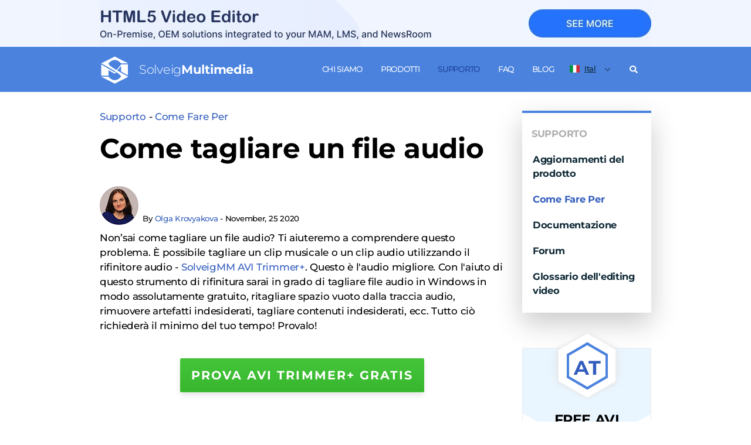

--- FILE ---
content_type: text/html; charset=UTF-8
request_url: https://www.solveigmm.com/it/come-fare-per/how-to-trim-an-audio-file-avi-trimmer/
body_size: 17106
content:
<!doctype html>
<html lang="it">
<head>
  <meta charset="UTF-8"/>

  <meta name="cmsmagazine" content="4e161afd3c8eea681e2532ae5b52e113"/>
  <meta name="viewport" content="width=device-width, initial-scale=1, shrink-to-fit=no">

      
    <link rel="shortcut icon" href="/content/assets/favicon.ico" type="image/x-icon" />      <title>》 ᐈ Come tagliare un file audio? ➠ Utilizza lo strumento di rifinitura audio AVI Trimmer+</title>
  <meta property="og:title" content="》 ᐈ Come tagliare un file audio? ➠ Utilizza lo strumento di rifinitura audio AVI Trimmer+">
      <meta property="og:image" content="https://www.solveigmm.com/content/files/00/0c/3e/53Li3kX2Uoda.jpg">
    

          <meta name="keywords" content="trim audio, trim mp3, how to trim an audio file, trimming audio, trimmer tool, solveigmm, avi trimmer"/>
    
          <meta name="description" content="Come tagliare un file audio? &amp;#127925;Come modificare il file audio? 【Tutorial &amp;#128073; Passaggi su come tagliare MP3.】&amp;#9986; Taglia brani e crea suonerie con il miglior strumento di rifinitura audio da &amp;#11088; SolveigMM &amp;#11088; AVI Trimmer+."/>
      <meta property="og:description" content="Come tagliare un file audio? &amp;#127925;Come modificare il file audio? 【Tutorial &amp;#128073; Passaggi su come tagliare MP3.】&amp;#9986; Taglia brani e crea suonerie con il miglior strumento di rifinitura audio da &amp;#11088; SolveigMM &amp;#11088; AVI Trimmer+.">

    
        <link rel="canonical" href="https://www.solveigmm.com/it/come-fare-per/how-to-trim-an-audio-file-avi-trimmer/">
                <link rel="alternate" href="https://www.solveigmm.com/en/howto/how-to-trim-an-audio-file-avi-trimmer/" hreflang="x-default" />
            <link rel="alternate" href="https://www.solveigmm.com/en/howto/how-to-trim-an-audio-file-avi-trimmer/" hreflang="en" />
              <link rel="alternate" href="https://www.solveigmm.com/ru/howto/how-to-trim-an-audio-file-avi-trimmer/" hreflang="ru" />
              <link rel="alternate" href="https://www.solveigmm.com/de/gewusst-wie/how-to-trim-an-audio-file-avi-trimmer/" hreflang="de" />
              <link rel="alternate" href="https://www.solveigmm.com/it/come-fare-per/how-to-trim-an-audio-file-avi-trimmer/" hreflang="it" />
              <link rel="alternate" href="https://www.solveigmm.com/es/howto/how-to-trim-an-audio-file-avi-trimmer/" hreflang="es" />
              <link rel="alternate" href="https://www.solveigmm.com/pt/howto/how-to-trim-an-audio-file-avi-trimmer/" hreflang="pt" />
              <link rel="alternate" href="https://www.solveigmm.com/ja/howto/how-to-trim-an-audio-file-avi-trimmer/" hreflang="ja" />
              <link rel="alternate" href="https://www.solveigmm.com/zh/howto/how-to-trim-an-audio-file-avi-trimmer/" hreflang="zh" />
  

  
    <link rel="stylesheet" type="text/css" href="/static/prj/styles/swiper-bundle.min.css?v=922"><link rel="stylesheet" type="text/css" href="/static/prj/styles/slider.min.css?v=922"><link rel="stylesheet" type="text/css" href="/static/prj/styles/public.min.css?v=922"><link rel="stylesheet" type="text/css" href="/static/prj/fonts/font-awesome/css/fa-svg-with-js.css?v=922"><link rel="stylesheet" type="text/css" href="/static/prj/styles/responsive.min.css?v=922">
    
  <script type="application/ld+json">
  {
    "@context": "http://schema.org",
    "@type": "WebSite",
    "url": "https://www.solveigmm.com/it",
    "potentialAction": {
      "@type": "SearchAction",
      "target": "https://www.solveigmm.com/it/search/?q={search}",
      "query-input": "required name=search"
    }
  }

  </script>
  <script type="application/ld+json">
  {
   "@context": "http://schema.org",
    "@type": "Organization",
    "brand":{
        "@type":"Thing",
        "name":"Solveig Multimedia"
    },
    "logo":"https://www.solveigmm.com/images/hyper-cam-4/logo.png",
    "name":"www.solveigmm.com",
    "alternateName":"Solveig Multimedia",
    "url":"https://www.solveigmm.com",
    "contactPoint": [
         {
         "@type": "ContactPoint",
         "contactType": "customer support",
         "email": "info@solveigmm.com"
         }
      ],
    "address": {
        "@type": "PostalAddress",
        "addressLocality": "Henstedt-Ulzburg",
        "streetAddress": "Maurepasstrasse 69a",
        "postalCode": "24558",
        "addressCountry": "DE"
      },
    "sameAs": [
    "https://twitter.com/SolveigMM",
    "https://www.facebook.com/SolveigMultimedia/"
    ]
  }

  </script>

  <!-- Google Tag Manager -->
  <script>(function(w,d,s,l,i){w[l]=w[l]||[];w[l].push({'gtm.start':
              new Date().getTime(),event:'gtm.js'});var f=d.getElementsByTagName(s)[0],
          j=d.createElement(s),dl=l!='dataLayer'?'&l='+l:'';j.async=true;j.src=
          'https://www.googletagmanager.com/gtm.js?id='+i+dl;f.parentNode.insertBefore(j,f);
      })(window,document,'script','dataLayer','GTM-5VLTS8L');</script>
  <!-- End Google Tag Manager -->
  <style></style>
  <!-- TrustBox script -->
  <script type="text/javascript" src="//widget.trustpilot.com/bootstrap/v5/tp.widget.bootstrap.min.js" async></script>
  <!-- End TrustBox script -->
</head>
<body class="is-drop-footer lang-it">
  <!-- Xmass  -->

  <script>document.querySelector('style').textContent +=
          "@media (min-width:417px){.christmass-menu{margin-top: 80px;}.christmass-main{margin-top: 157px;}.christmass-main-pages{margin-top: 157px;}.christmass-menu-pages{margin-top: 80px;}.desktop-christmass {display: block;}.mobile-christmass {display: none;}.christmass-main .features-banner._fixed {position: fixed;top: 166px;}.christmass-producte{position:fixed;z-index:10;width: 100%;}.christmass-main.is-fixed{padding-top: 51px;}}" +
          "@media (min-width:320px) and (max-width:416px) {.christmass-main{margin-top: 0px;}.christmass-main-pages{margin-top: 118px;}.christmass-menu-pages{margin-top: 50px;}.desktop-christmass {display: none;}.mobile-christmass {display: block;}.christmass-producte {z-index:10;width: 100%;}}"
  </script>
  <div class="christmass-producte-pages">
    <nav class="">
      <div>
        <a href="https://www.solveigmm.com/en/products/html5-cloud-video-editing/" style="margin-left:0px;margin-right:0px;max-width:100%;width:100%">
          <div class="wrapper desktop-christmass" style="margin-left:0px;margin-right:0px;max-width:100%;width:100%;background-image:url('/content/files/00/0c/fb/7YMat4uFQ05u.jpg');height:80px">
            <img class="lazy lazy-hidden desktop-christmass" src="/static/prj/images/lazy_placeholder.gif" data-lazy-type="image" data-src="/content/files/00/0c/f9/125UReHuOqQ5.jpg" alt="2019 offer banner" title="2019"><noscript><img class="desktop-christmass" src="/content/files/00/0c/f9/125UReHuOqQ5.jpg" alt="2019 offer banner" title="2019"></noscript>
            <div class="m-countdown-container">
              <div class="js-counter m-countdown" data-start="1768802986" data-end="1768896000" data-tick="1000" style="display:none;">
                <div class="m-countdown-col3">
                  <div class="m-countdown-val m-countdown-val-h">&nbsp;</div>
                </div>
                <div class="m-countdown-col3">
                  <div class="m-countdown-val m-countdown-val-m"></div>
                </div>
                <div class="m-countdown-col3">
                  <div class="m-countdown-val m-countdown-val-s"></div>
                </div>
              </div>
            </div>
          </div>
        </a>
        <a href="https://www.solveigmm.com/en/products/html5-cloud-video-editing/" style="margin-left:0px;margin-right:0px;max-width:100%;width:100%">
          <div class="wrapper mobile-christmass" style="height:50px;background-image:url('/content/files/00/0c/fc/ao3xS33vB8EO.jpg');">
            <div class="wrapper">
              <img style="height:50px;" class="lazy lazy-hidden mobile-christmass" src="/static/prj/images/lazy_placeholder.gif" data-lazy-type="image" data-src="/content/files/00/0c/fa/u1NAeg67Ub5X.jpg" alt="2019 offer banner" title="2019"><noscript><img style="height:50px;" class="mobile-christmass" src="/content/files/00/0c/fa/u1NAeg67Ub5X.jpg" alt="2019 offer banner" title="2019"></noscript>
              <div class="m-countdown-container">
                <div class="js-counter m-countdown" data-start="1768802986" data-end="1768896000" data-tick="1000" style="display:none;">
                  <div class="m-countdown-col3">
                    <div class="m-countdown-val m-countdown-val-h">&nbsp;</div>
                  </div>
                  <div class="m-countdown-col3">
                    <div class="m-countdown-val m-countdown-val-m"></div>
                  </div>
                  <div class="m-countdown-col3">
                    <div class="m-countdown-val m-countdown-val-s"></div>
                  </div>
                </div>
              </div>
            </div>
          </div>
        </a>
      </div>
    </nav>
  </div>
    <!-- Header -->
<nav class="navbar js-navbar christmass-menu-pages">
  <div class="wrapper navbar__wrapper">
          <a href="/it/" class="navbar__logo logo">
			<span class="logo__sign">
				<svg xmlns="http://www.w3.org/2000/svg" viewBox="0 0 48 48"><path
              d="M14.9,13.3c0,0,4.5-5.9,10.7-5.9c6.2,0,10.7,5.9,10.7,5.9h12.4L25.6,1.5L2.5,13.3c0,0,17.7,9.3,27,15.7c6.8,4.7,6.8,7,6.8,7s-4.5,5.9-10.7,5.9c-6.2,0-10.7-5.9-10.7-5.9H2.5l23.1,11.8L48.8,36c0,0-18.1-9.6-27.4-15.9C14,15.2,14.9,13.3,14.9,13.3z"/><polygon
              points="36.4,15 25.6,28.4 2.5,15 2.5,34.3 14.9,34.3 14.9,24.7,25.6,31 36.4,17.5 36.4,27.3 48.8,34 48.8,15"/></svg>
			</span>
      <span class="logo__name">
				Solveig <span class="is-strong">Multimedia</span>
			</span>
    </a>

    <!-- havbar html -->
    <div class="navbar-menu">

                                  <div
                  class="navbar-menu__item has-dropdown ">

                <a class="navbar-menu__link "                    >Chi siamo</a>

                  
                                            <div class="navbar-dropdown">
                        <div class="navbar-dropdown__inner">
                          <ul>
                                                                                                <li><a class="" href="/it/about/overview/"
                                       >Panoramica sulla società</a>
                                </li>
                                                                                                <li><a class="" href="/it/about/partners-and-customers/"
                                       >Soci e Clienti</a>
                                </li>
                                                                                                <li><a class="" href="/it/about/contact-us/"
                                       >Contatti</a>
                                </li>
                                                                                                <li><a class="" href="https://twitter.com/SolveigMM"
                                       target="_blank">Twitter</a>
                                </li>
                                                                                                <li><a class="" href="https://www.facebook.com/pages/Solveig-Multimedia/107167942688451"
                                       target="_blank">Facebook</a>
                                </li>
                                                                                                <li><a class="" href="/it/impressum/"
                                       >Imprint</a>
                                </li>
                                                                                                <li><a class="" href="/it/about/affiliates/"
                                       >Affiliati</a>
                                </li>
                                                                                                <li><a class="" href="/it/about/for_press/"
                                       >Per la stampa</a>
                                </li>
                                                        </ul>
                        </div>
                      </div>

                                                      </div>
                          <div
                  class="navbar-menu__item has-dropdown  has-filter">

                <a class="navbar-menu__link "                    >Prodotti</a>

                                      <div class="navbar-dropdown is-fullwidth">

                      <div class="navbar-filter">
                        <div class="wrapper">
                          <div class="navbar-filter__grid">
                                                              <a class="js-tag_item" href="javascript:void(0)"
                                   data-src="tag_5"><span>Accuratezza fotogramma</span></a>
                                                              <a class="js-tag_item" href="javascript:void(0)"
                                   data-src="tag_4"><span>Precisione al fotogramma chiave</span></a>
                                                              <a class="js-tag_item" href="javascript:void(0)"
                                   data-src="tag_3"><span>Ritaglio di video</span></a>
                                                              <a class="js-tag_item" href="javascript:void(0)"
                                   data-src="tag_2"><span>Screencasting</span></a>
                                                              <a class="js-tag_item" href="javascript:void(0)"
                                   data-src="tag_1"><span>Analisi e debug di video</span></a>
                                                        </div>
                        </div>
                      </div>

                      <div class="navbar-dropdown__inner has-background">
                        <div class="wrapper">
                          <div class="navbar__grid">
                                                              <div class="submenu">
                                  <span class="submenu__header">Prodotti</span>
                                  <ul>
                                                                                                                        <li class="tag_3 tag_5 js-element_item">
                                          <div class="submenu__title">
                                            <a href="/it/prodotti/video-splitter/">
                                              <strong>Video Splitter</strong>                                             </a></div>
                                          <div>Modifica di flussi video compressi senza perdita di qualità.</div>
                                                                                                                                            <a href="/it/prodotti/video-splitter/#free-trial">Prova gratuita</a>
                                                                                                                                      &nbsp;
                                                                                                                                            <a href="/it/prodotti/video-splitter/#choose">Compra</a>
                                                                                                                                    </li>
                                                                                                                        <li class="tag_2 tag_3 tag_5 js-element_item">
                                          <div class="submenu__title">
                                            <a href="/it/prodotti/hypercam/">
                                              <strong>HyperCam</strong>                                             </a></div>
                                          <div>Software di screencasting migliore della sua categoria. Prendi e modifica!</div>
                                                                                                                                            <a href="/it/prodotti/hypercam/">Prova gratuita</a>
                                                                                                                                      &nbsp;
                                                                                                                                            <a href="/it/prodotti/hypercam/#download">Compra</a>
                                                                                                                                    </li>
                                                                                                                        <li class="tag_3 tag_5 js-element_item">
                                          <div class="submenu__title">
                                            <a href="/it/prodotti/video-editor/">
                                              <strong>Video Editor</strong>                                             </a></div>
                                          <div>Advanced video editor with transitions, text and images overlay and smart rendering.</div>
                                                                                                                                            <a href="/it/prodotti/video-editor/#choose">Buy</a>
                                                                                                                                      &nbsp;
                                                                                    </li>
                                                                                                                        <li class="tag_3 tag_4 js-element_item">
                                          <div class="submenu__title">
                                            <a href="/it/prodotti/wmp-trimmer-plugin/">
                                              <strong>WMP Trimmer Plugin</strong>                                             </a></div>
                                          <div>Trasforma il tuo Windows Media Player in un editor video!</div>
                                                                                                                                            <a href="/it/prodotti/wmp-trimmer-plugin/#wmp-banner">Prova gratuita</a>
                                                                                                                                      &nbsp;
                                                                                                                                            <a href="/it/prodotti/wmp-trimmer-plugin/#download">Compra</a>
                                                                                                                                    </li>
                                                                                                                        <li class="tag_3 tag_5 js-element_item">
                                          <div class="submenu__title">
                                            <a href="/it/prodotti/video-splitter-mac/">
                                              <strong>Video Splitter MAC</strong>                                             </a></div>
                                          <div>Modifica filmati sul tuo Mac mantenendo inalterata la qualità.</div>
                                                                                                                                            <a href="/it/prodotti/video-splitter-mac/#download">Compra</a>
                                                                                                                                      &nbsp;
                                                                                    </li>
                                                                        </ul>
                                </div>
                                                              <div class="submenu">
                                  <span class="submenu__header">Prodotti</span>
                                  <ul>
                                                                                                                        <li class=" js-element_item">
                                          <div class="submenu__title">
                                            <a href="https://freevideoeditor.online">
                                              <strong>Free Online Video Editor</strong>                                             </a></div>
                                          <div>Edit your videos online</div>
                                                                                                                                            <a href="https://freevideoeditor.online">FreeOnlineVideoEditor</a>
                                                                                                                                      &nbsp;
                                                                                    </li>
                                                                                                                        <li class="tag_1 js-element_item">
                                          <div class="submenu__title">
                                            <a href="/it/prodotti/zond/">
                                              <strong>Zond 265 - HEVC Analyzer</strong>                                             </a></div>
                                          <div>Analisi approfondita di flussi video in formato HEVC/H.265 e AVC/H.264.</div>
                                                                                                                                            <a href="/it/prodotti/zond/#download">Prova gratuita</a>
                                                                                                                                      &nbsp;
                                                                                                                                            <a href="/it/prodotti/zond/#buy">Compra</a>
                                                                                                                                    </li>
                                                                                                                        <li class="tag_3 tag_4 tag_5 js-element_item">
                                          <div class="submenu__title">
                                            <a href="https://www.solveigmm.com/en/products/html5-cloud-video-editing/">
                                              <strong>HTML5 Cloud Video Editor</strong>                                             </a></div>
                                          <div>Professional HTML5 Video Editor with transitions, text overlay, voice-over and smart rendering</div>
                                                                                                                                            <a href="https://www.solveigmm.com/en/products/html5-cloud-video-editing/">Read more</a>
                                                                                                                                      &nbsp;
                                                                                    </li>
                                                                                                                        <li class="tag_4 js-element_item">
                                          <div class="submenu__title">
                                            <a href="/it/prodotti/avi-trimmer-mkv/">
                                              <strong>Free AVI Trimmer+</strong>                                             </a></div>
                                          <div>Taglia e unisci video AVI con facilità.</div>
                                                                                                                                            <a href="/it/prodotti/avi-trimmer-mkv/#download">Scarica gratis</a>
                                                                                                                                      &nbsp;
                                                                                    </li>
                                                                        </ul>
                                </div>
                                                              <div class="submenu">
                                  <span class="submenu__header">SVILUPPO</span>
                                  <ul>
                                                                                                                        <li class="tag_3 tag_5 js-element_item">
                                          <div class="submenu__title">
                                            <a href="/it/prodotti/video-editing-sdk/">
                                              <strong>Video Editing SDK</strong>                                             </a></div>
                                          <div>Realizza il tuo software di editing video/audio.</div>
                                                                                                                                            <a href="/it/prodotti/video-editing-sdk/#download">Scarica gratis</a>
                                                                                                                                      &nbsp;
                                                                                    </li>
                                                                                                                        <li class="tag_2 js-element_item">
                                          <div class="submenu__title">
                                            <a href="/it/prodotti/media-capture-sdk/">
                                              <strong>HyperCam SDK</strong>                                             </a></div>
                                          <div>Sviluppo di applicazioni per catturare lo schermo / l&#039;audio.</div>
                                                                                                                                            <a href="/it/prodotti/media-capture-sdk/#download">Scarica gratis</a>
                                                                                                                                      &nbsp;
                                                                                    </li>
                                                                                                                        <li class=" js-element_item">
                                          <div class="submenu__title">
                                            <a href="/it/prodotti/media-utilities/">
                                              <strong>Media Utilities</strong>                                             </a></div>
                                          <div>AVI Demultiplexer open source, DirectShow Filter e altro.</div>
                                                                                                                                            <a href="/it/prodotti/media-utilities/#download">Scarica gratis</a>
                                                                                                                                      &nbsp;
                                                                                    </li>
                                                                                                                        <li class=" js-element_item">
                                          <div class="submenu__title">
                                            <a href="https://www.solveigmm.com/en/products/sync-checker-sdk/">
                                              <strong>Sync Checker SDK</strong>                                             </a></div>
                                          <div>Audio/video sync checker SDK</div>
                                                                                                                                            <a href="https://www.solveigmm.com/en/products/sync-checker-sdk/">Read more</a>
                                                                                                                                      &nbsp;
                                                                                    </li>
                                                                        </ul>
                                </div>
                                                              <div class="submenu">
                                  <span class="submenu__header">MOBILE</span>
                                  <ul>
                                                                                                                        <li class="tag_4 js-element_item">
                                          <div class="submenu__title">
                                            <a href="/it/prodotti/trimp4/">
                                              <strong>TriMP4 for Android</strong>                                             </a></div>
                                          <div>Modifica video sul cellulare con un solo clic.</div>
                                                                                                                                            <a href="/it/prodotti/trimp4/#hero-banner">Scarica gratis</a>
                                                                                                                                      &nbsp;
                                                                                    </li>
                                                                        </ul>
                                </div>
                                                        </div>
                        </div>
                      </div>
                    </div>
                                </div>
                          <div
                  class="navbar-menu__item has-dropdown ">

                <a class="navbar-menu__link  is-active"  href="/it/support/"                   >Supporto</a>

                  
                                            <div class="navbar-dropdown">
                        <div class="navbar-dropdown__inner">
                          <ul>
                                                                                                <li><a class="" href="/it/support/upgrade/"
                                       >Aggiornamenti del prodotto</a>
                                </li>
                                                                                                <li><a class=" is-selected is-active" href="/it/come-fare-per/"
                                       >Come Fare Per</a>
                                </li>
                                                                                                <li><a class="" href="/it/support/doc/"
                                       >Documentazione</a>
                                </li>
                                                                                                <li><a class="" href="https://www.solveigmm.com/forum/"
                                       >Forum</a>
                                </li>
                                                                                                <li><a class="" href="/it/support/video-editing-glossary/"
                                       >Glossario dell&#039;editing video</a>
                                </li>
                                                        </ul>
                        </div>
                      </div>

                                                      </div>
                          <div
                  class="navbar-menu__item  ">

                <a class="navbar-menu__link "  href="/it/faq/"                   >FAQ</a>

                  
                                                      </div>
                          <div
                  class="navbar-menu__item  ">

                <a class="navbar-menu__link "  href="https://www.solveigmm.com/blog/en/"                   target="_blank">Blog</a>

                  
                                                      </div>
                    
    </div>
    <!-- /havbar all page html -->

    <div class="navbar__langs langs">
      <a class="langs__link">
        <img src="/static/prj/images/flags/it.svg" alt="lang" class="langs__flag">
          Ital      </a>
      <div class="langs__dropdown">
        <ul>
          <li>
            <a href="/it/come-fare-per/how-to-trim-an-audio-file-avi-trimmer/" class="langs__link">
              <img src="/static/prj/images/flags/it.svg" alt="lang" class="langs__flag">
                Ital            </a>
          </li>
                          <li>
                <a href="/en/howto/how-to-trim-an-audio-file-avi-trimmer/" class="langs__link">
                  <img src="/static/prj/images/flags/en.svg" alt="lang" class="langs__flag">
                    Eng                </a>
              </li>
                          <li>
                <a href="/ru/howto/how-to-trim-an-audio-file-avi-trimmer/" class="langs__link">
                  <img src="/static/prj/images/flags/ru.svg" alt="lang" class="langs__flag">
                    Rus                </a>
              </li>
                          <li>
                <a href="/de/gewusst-wie/how-to-trim-an-audio-file-avi-trimmer/" class="langs__link">
                  <img src="/static/prj/images/flags/de.svg" alt="lang" class="langs__flag">
                    Deu                </a>
              </li>
                          <li>
                <a href="/es/howto/how-to-trim-an-audio-file-avi-trimmer/" class="langs__link">
                  <img src="/static/prj/images/flags/es.svg" alt="lang" class="langs__flag">
                    Esp                </a>
              </li>
                          <li>
                <a href="/pt/howto/how-to-trim-an-audio-file-avi-trimmer/" class="langs__link">
                  <img src="/static/prj/images/flags/pt.svg" alt="lang" class="langs__flag">
                    Port                </a>
              </li>
                          <li>
                <a href="/ja/howto/how-to-trim-an-audio-file-avi-trimmer/" class="langs__link">
                  <img src="/static/prj/images/flags/ja.svg" alt="lang" class="langs__flag">
                    Jap                </a>
              </li>
                          <li>
                <a href="/zh/howto/how-to-trim-an-audio-file-avi-trimmer/" class="langs__link">
                  <img src="/static/prj/images/flags/zh.svg" alt="lang" class="langs__flag">
                    Chin                </a>
              </li>
                    </ul>
      </div>
    </div>

              <div class="navbar__search search">
          <div class="search__trigger js-search-trigger">
            <i class="fa fa-search"></i>
          </div>

          <!-- search form -->
          <div class="search-navbar" style="display: none;">
            <form action="/it/search/" class="search-navbar__form">
              <div class="search-navbar__field">
                <input class="input search-navbar__input" name="q" type="text" placeholder="Search on solveigmm.com"
                       value="">
              </div>
              <button class="button search-navbar__button">Search</button>
              <span class="search-navbar__clear js-search-navbar-close"></span>
            </form>
          </div>

        </div>
      
  </div>
</nav>

<!-- Mobile menu -->
<div class="mobile-header christmass-menu-pages">
  <a href="/it/" class="navbar__logo logo">
<span class="logo__sign">
<svg xmlns="http://www.w3.org/2000/svg" viewBox="0 0 48 48">
<path
    d="M14.9,13.3c0,0,4.5-5.9,10.7-5.9c6.2,0,10.7,5.9,10.7,5.9h12.4L25.6,1.5L2.5,13.3c0,0,17.7,9.3,27,15.7c6.8,4.7,6.8,7,6.8,7s-4.5,5.9-10.7,5.9c-6.2,0-10.7-5.9-10.7-5.9H2.5l23.1,11.8L48.8,36c0,0-18.1-9.6-27.4-15.9C14,15.2,14.9,13.3,14.9,13.3z">
</path>
<polygon
    points="36.4,15 25.6,28.4 2.5,15 2.5,34.3 14.9,34.3 14.9,24.7,25.6,31 36.4,17.5 36.4,27.3 48.8,34 48.8,15">
</polygon>
    </svg>
</span>
    <span class="logo__name">
Solveig <span class="is-strong">Multimedia</span>
</span>
  </a>
  <span id="burgermenu" class="burger-menu"></span>
</div>
<div id="dropmobilemenu" class="mobile-dropdownmenu-off christmass-menu-pages">
                                    <span class="mobile-menu-title">
                Chi siamo            </span>
            
            
                              <ul class="mobile-menu-list">
                                      <li><a href="/it/about/overview/"
                           >Panoramica sulla società</a>
                    </li>
                                      <li><a href="/it/about/partners-and-customers/"
                           >Soci e Clienti</a>
                    </li>
                                      <li><a href="/it/about/contact-us/"
                           >Contatti</a>
                    </li>
                                      <li><a href="https://twitter.com/SolveigMM"
                           target="_blank">Twitter</a>
                    </li>
                                      <li><a href="https://www.facebook.com/pages/Solveig-Multimedia/107167942688451"
                           target="_blank">Facebook</a>
                    </li>
                                      <li><a href="/it/impressum/"
                           >Imprint</a>
                    </li>
                                      <li><a href="/it/about/affiliates/"
                           >Affiliati</a>
                    </li>
                                      <li><a href="/it/about/for_press/"
                           >Per la stampa</a>
                    </li>
                                </ul>
                                                            <span class="mobile-menu-title">
                Prodotti            </span>
            
                        <ul class="mobile-menu-products">
                                  <li class="mobile-menu-products-title">Prodotti</li>
                                                                <li>
                      <a class="mobile-products-name"
                         href="/it/prodotti/video-splitter/"><strong>Video Splitter</strong>                       </a>
                      <span class="mobile-products-desc">Modifica di flussi video compressi senza perdita di qualità.</span>
                                                                                <a class="mobile-products-link"
                               href="/it/prodotti/video-splitter/#free-trial">Prova gratuita</a>
                                                                          &nbsp;
                                                                                <a class="mobile-products-link"
                               href="/it/prodotti/video-splitter/#choose">Compra</a>
                                                                        </li>
                                                                <li>
                      <a class="mobile-products-name"
                         href="/it/prodotti/hypercam/"><strong>HyperCam</strong>                       </a>
                      <span class="mobile-products-desc">Software di screencasting migliore della sua categoria. Prendi e modifica!</span>
                                                                                <a class="mobile-products-link"
                               href="/it/prodotti/hypercam/">Prova gratuita</a>
                                                                          &nbsp;
                                                                                <a class="mobile-products-link"
                               href="/it/prodotti/hypercam/#download">Compra</a>
                                                                        </li>
                                                                <li>
                      <a class="mobile-products-name"
                         href="/it/prodotti/video-editor/"><strong>Video Editor</strong>                       </a>
                      <span class="mobile-products-desc">Advanced video editor with transitions, text and images overlay and smart rendering.</span>
                                                                                <a class="mobile-products-link"
                               href="/it/prodotti/video-editor/#choose">Buy</a>
                                                                          &nbsp;
                                            </li>
                                                                <li>
                      <a class="mobile-products-name"
                         href="/it/prodotti/wmp-trimmer-plugin/"><strong>WMP Trimmer Plugin</strong>                       </a>
                      <span class="mobile-products-desc">Trasforma il tuo Windows Media Player in un editor video!</span>
                                                                                <a class="mobile-products-link"
                               href="/it/prodotti/wmp-trimmer-plugin/#wmp-banner">Prova gratuita</a>
                                                                          &nbsp;
                                                                                <a class="mobile-products-link"
                               href="/it/prodotti/wmp-trimmer-plugin/#download">Compra</a>
                                                                        </li>
                                                                <li>
                      <a class="mobile-products-name"
                         href="/it/prodotti/video-splitter-mac/"><strong>Video Splitter MAC</strong>                       </a>
                      <span class="mobile-products-desc">Modifica filmati sul tuo Mac mantenendo inalterata la qualità.</span>
                                                                                <a class="mobile-products-link"
                               href="/it/prodotti/video-splitter-mac/#download">Compra</a>
                                                                          &nbsp;
                                            </li>
                                                      <li class="mobile-menu-products-title">Prodotti</li>
                                                                <li>
                      <a class="mobile-products-name"
                         href="https://freevideoeditor.online"><strong>Free Online Video Editor</strong>                       </a>
                      <span class="mobile-products-desc">Edit your videos online</span>
                                                                                <a class="mobile-products-link"
                               href="https://freevideoeditor.online">FreeOnlineVideoEditor</a>
                                                                          &nbsp;
                                            </li>
                                                                <li>
                      <a class="mobile-products-name"
                         href="/it/prodotti/zond/"><strong>Zond 265 - HEVC Analyzer</strong>                       </a>
                      <span class="mobile-products-desc">Analisi approfondita di flussi video in formato HEVC/H.265 e AVC/H.264.</span>
                                                                                <a class="mobile-products-link"
                               href="/it/prodotti/zond/#download">Prova gratuita</a>
                                                                          &nbsp;
                                                                                <a class="mobile-products-link"
                               href="/it/prodotti/zond/#buy">Compra</a>
                                                                        </li>
                                                                <li>
                      <a class="mobile-products-name"
                         href="https://www.solveigmm.com/en/products/html5-cloud-video-editing/"><strong>HTML5 Cloud Video Editor</strong>                       </a>
                      <span class="mobile-products-desc">Professional HTML5 Video Editor with transitions, text overlay, voice-over and smart rendering</span>
                                                                                <a class="mobile-products-link"
                               href="https://www.solveigmm.com/en/products/html5-cloud-video-editing/">Read more</a>
                                                                          &nbsp;
                                            </li>
                                                                <li>
                      <a class="mobile-products-name"
                         href="/it/prodotti/avi-trimmer-mkv/"><strong>Free AVI Trimmer+</strong>                       </a>
                      <span class="mobile-products-desc">Taglia e unisci video AVI con facilità.</span>
                                                                                <a class="mobile-products-link"
                               href="/it/prodotti/avi-trimmer-mkv/#download">Scarica gratis</a>
                                                                          &nbsp;
                                            </li>
                                                      <li class="mobile-menu-products-title">SVILUPPO</li>
                                                                <li>
                      <a class="mobile-products-name"
                         href="/it/prodotti/video-editing-sdk/"><strong>Video Editing SDK</strong>                       </a>
                      <span class="mobile-products-desc">Realizza il tuo software di editing video/audio.</span>
                                                                                <a class="mobile-products-link"
                               href="/it/prodotti/video-editing-sdk/#download">Scarica gratis</a>
                                                                          &nbsp;
                                            </li>
                                                                <li>
                      <a class="mobile-products-name"
                         href="/it/prodotti/media-capture-sdk/"><strong>HyperCam SDK</strong>                       </a>
                      <span class="mobile-products-desc">Sviluppo di applicazioni per catturare lo schermo / l&#039;audio.</span>
                                                                                <a class="mobile-products-link"
                               href="/it/prodotti/media-capture-sdk/#download">Scarica gratis</a>
                                                                          &nbsp;
                                            </li>
                                                                <li>
                      <a class="mobile-products-name"
                         href="/it/prodotti/media-utilities/"><strong>Media Utilities</strong>                       </a>
                      <span class="mobile-products-desc">AVI Demultiplexer open source, DirectShow Filter e altro.</span>
                                                                                <a class="mobile-products-link"
                               href="/it/prodotti/media-utilities/#download">Scarica gratis</a>
                                                                          &nbsp;
                                            </li>
                                                                <li>
                      <a class="mobile-products-name"
                         href="https://www.solveigmm.com/en/products/sync-checker-sdk/"><strong>Sync Checker SDK</strong>                       </a>
                      <span class="mobile-products-desc">Audio/video sync checker SDK</span>
                                                                                <a class="mobile-products-link"
                               href="https://www.solveigmm.com/en/products/sync-checker-sdk/">Read more</a>
                                                                          &nbsp;
                                            </li>
                                                      <li class="mobile-menu-products-title">MOBILE</li>
                                                                <li>
                      <a class="mobile-products-name"
                         href="/it/prodotti/trimp4/"><strong>TriMP4 for Android</strong>                       </a>
                      <span class="mobile-products-desc">Modifica video sul cellulare con un solo clic.</span>
                                                                                <a class="mobile-products-link"
                               href="/it/prodotti/trimp4/#hero-banner">Scarica gratis</a>
                                                                          &nbsp;
                                            </li>
                                                </ul>
                                            <span class="mobile-menu-title">
                Supporto            </span>
            
            
                              <ul class="mobile-menu-list">
                                      <li><a href="/it/support/upgrade/"
                           >Aggiornamenti del prodotto</a>
                    </li>
                                      <li><a href="/it/come-fare-per/"
                           >Come Fare Per</a>
                    </li>
                                      <li><a href="/it/support/doc/"
                           >Documentazione</a>
                    </li>
                                      <li><a href="https://www.solveigmm.com/forum/"
                           >Forum</a>
                    </li>
                                      <li><a href="/it/support/video-editing-glossary/"
                           >Glossario dell&#039;editing video</a>
                    </li>
                                </ul>
                                                            <a class="mobile-menu-title mobile-products-link" href="/it/faq/">
              <span>FAQ</span>
            </a>
            
            
                                                            <a class="mobile-menu-title mobile-products-link" href="https://www.solveigmm.com/blog/en/">
              <span>Blog</span>
            </a>
            
            
                                          <ul class="mobile-menu-lang">
    <li>
      <a href="/it/come-fare-per/how-to-trim-an-audio-file-avi-trimmer/" class="langs__link">
        <img src="/static/prj/images/flags/it.svg" alt="lang" class="langs__flag">
          Ital      </a>
    </li>
              <li>
          <a href="/en/come-fare-per/how-to-trim-an-audio-file-avi-trimmer/" class="langs__link">
            <img src="/static/prj/images/flags/en.svg" alt="lang" class="langs__flag">
              Eng          </a>
        </li>
              <li>
          <a href="/ru/come-fare-per/how-to-trim-an-audio-file-avi-trimmer/" class="langs__link">
            <img src="/static/prj/images/flags/ru.svg" alt="lang" class="langs__flag">
              Rus          </a>
        </li>
              <li>
          <a href="/de/come-fare-per/how-to-trim-an-audio-file-avi-trimmer/" class="langs__link">
            <img src="/static/prj/images/flags/de.svg" alt="lang" class="langs__flag">
              Deu          </a>
        </li>
              <li>
          <a href="/es/come-fare-per/how-to-trim-an-audio-file-avi-trimmer/" class="langs__link">
            <img src="/static/prj/images/flags/es.svg" alt="lang" class="langs__flag">
              Esp          </a>
        </li>
              <li>
          <a href="/pt/come-fare-per/how-to-trim-an-audio-file-avi-trimmer/" class="langs__link">
            <img src="/static/prj/images/flags/pt.svg" alt="lang" class="langs__flag">
              Port          </a>
        </li>
              <li>
          <a href="/ja/come-fare-per/how-to-trim-an-audio-file-avi-trimmer/" class="langs__link">
            <img src="/static/prj/images/flags/ja.svg" alt="lang" class="langs__flag">
              Jap          </a>
        </li>
              <li>
          <a href="/zh/come-fare-per/how-to-trim-an-audio-file-avi-trimmer/" class="langs__link">
            <img src="/static/prj/images/flags/zh.svg" alt="lang" class="langs__flag">
              Chin          </a>
        </li>
        </ul>
</div>
<!-- End Mobile menu -->
<div class="main christmass-main-pages">
  <!-- Workarea -->
  <div class="workarea has-paddings">
          <div class="wrapper">
      <div class="grid">
        <div class="grid__item is-main ">

            
	<div class="breadcrumbs">
					<a href="/it/support/">Supporto</a> - <a href="/it/come-fare-per/">Come Fare Per</a>			</div>

	                        
          <div class="content">
              <div class="news">
	<article class="news-item">
		<h1 class="news-item__header">Come tagliare un file audio</h1>
		<div class="news-item__body is-clearfix">
						
									<!-- TINYMCE -->
					<p><img class="lazy lazy-hidden" style="float: left; border: 0px solid black; margin: 0px;" src="/static/prj/images/lazy_placeholder.gif" data-lazy-type="image" data-src="/content/editor/How-to/olga_0.png" alt="image" width="66" height="66" /><noscript><img style="float: left; border: 0px solid black; margin: 0px;" src="/content/editor/How-to/olga_0.png" alt="image" width="66" height="66" /></noscript></p>
<p><span style="font-size: 10pt;">&nbsp; </span></p>
<p><span style="font-size: 10pt;">&nbsp; By <a href="#author">Olga Krovyakova</a> - November, 25 2020</span></p>									
									<!-- TINYMCE -->
					<p>Non&rsquo;sai come tagliare un file audio? Ti aiuteremo a comprendere questo problema. &Egrave; possibile tagliare un clip musicale o un clip audio utilizzando il rifinitore audio - <a href="/en/products/avi-trimmer-mkv/">SolveigMM AVI Trimmer+</a>. Questo &egrave; l'audio migliore. Con l'aiuto di questo strumento di rifinitura sarai in grado di tagliare file audio in Windows in modo assolutamente gratuito, ritagliare spazio vuoto dalla traccia audio, rimuovere artefatti indesiderati, tagliare contenuti indesiderati, ecc. Tutto ci&ograve; richieder&agrave; il minimo del tuo tempo! Provalo!</p>
<p>&nbsp;</p>
<p style="text-align: center;"><a class="button card-body__button" href="/en/products/avi-trimmer-mkv/"> <strong>PROVA AVI TRIMMER+ GRATIS</strong></a></p>
<p>&nbsp;</p>
<h2>Taglia l'inizio, la fine o parte di una canzone con SolveigMM AVI Trimmer+</h2>
<p>Allora come tagliare un file audio? L'algoritmo SolveigMM AVI Trimmer+ &egrave; semplice. &Egrave; uno strumento potente che anche un bambino pu&ograve; gestire. Usando il nostro rifinitore audio puoi tagliare l'audio (inclusi i file mp3) in modo rapido ed efficiente. La cosa principale &egrave; decidere gli intervalli del contenuto audio che vuoi tagliare dal file sorgente. Contrassegnarli correttamente sulla traccia audio garantisce che otterrai un file multimediale ritagliato di alta qualit&agrave;. &Egrave; facile modificare l'audio con il nostro strumento di editing audio!</p>
<h3>Sequenza di lavoro con il trimmer audio</h3>
<p>1) Installa questo semplice strumento: SolveigMM AVI Trimmer+ (puoi farlo in modo assolutamente gratuito).</p>
<p>2) Apri SolveigMM AVI Trimmer+ per tagliare l'audio.</p>
<p>3) Aprire un file facendo clic sul pulsante "Aggiungi file alla libreria" trascinandolo nella finestra del programma dalla cartella o tramite il menu "File - Aggiungi file multimediali" e verr&agrave; visualizzato sulla timeline.&nbsp;</p>
<p><img class="lazy lazy-hidden" style="border: 0px solid black; margin: 0px;" src="/static/prj/images/lazy_placeholder.gif" data-lazy-type="image" data-src="/content/editor/How-to/trim-audio-file/How-to-trim-audio-file-with-AVI-Trimmer-1.jpg" alt="Add files to the library" width="362" height="160" /><noscript><img style="border: 0px solid black; margin: 0px;" src="/content/editor/How-to/trim-audio-file/How-to-trim-audio-file-with-AVI-Trimmer-1.jpg" alt="Add files to the library" width="362" height="160" /></noscript></p>
<p>Supponiamo che tu abbia creato un progetto con lo scopo non solo di tagliare i file audio ma di rimuovere pi&ugrave; intervalli dall'audio contemporaneamente.</p>
<p>4) Selezionare la modalit&agrave; operativa "Mantieni" o "Taglia.</p>
<p><img class="lazy lazy-hidden" style="border: 0px solid black; margin: 0px;" src="/static/prj/images/lazy_placeholder.gif" data-lazy-type="image" data-src="/content/editor/How-to/trim-audio-file/How-to-trim-audio-file-with-AVI-Trimmer-2.jpg" alt="Select the &quot;Keep&quot; or &quot;Cut&quot; operating mode." width="910" height="235" /><noscript><img style="border: 0px solid black; margin: 0px;" src="/content/editor/How-to/trim-audio-file/How-to-trim-audio-file-with-AVI-Trimmer-2.jpg" alt="Select the &quot;Keep&quot; or &quot;Cut&quot; operating mode." width="910" height="235" /></noscript></p>
<p>5) Utilizzare i marcatori di inizio/fine per impostare l'inizio/fine del tipo impostato di un intervallo. L'impostazione dei marcatori significa che il pezzo verr&agrave; selezionato per il salvataggio o il taglio (in base alla modalit&agrave; operativa selezionata). Ecco come puoi tagliare l'audio o salvarlo.</p>
<p><img class="lazy lazy-hidden" style="border: 0px solid black; margin: 0px;" src="/static/prj/images/lazy_placeholder.gif" data-lazy-type="image" data-src="/content/editor/How-to/trim-audio-file/How-to-trim-audio-file-with-AVI-Trimmer-3.jpg" alt="Use the start / end markers to set the beginning / end of the set type of an interval." width="910" height="183" /><noscript><img style="border: 0px solid black; margin: 0px;" src="/content/editor/How-to/trim-audio-file/How-to-trim-audio-file-with-AVI-Trimmer-3.jpg" alt="Use the start / end markers to set the beginning / end of the set type of an interval." width="910" height="183" /></noscript></p>
<p>6) Ripetere il passaggio 5 per selezionare il numero di intervalli richiesto, quindi fare clic su "Salva".</p>
<p>7) Per salvare o tagliare l'audio selezionare il nome del file e il percorso di salvataggio.</p>
<p>8) Fare clic su &ldquo;Salva&rdquo;.</p>
<p><img class="lazy lazy-hidden" style="border: 0px solid black; margin: 0px;" src="/static/prj/images/lazy_placeholder.gif" data-lazy-type="image" data-src="/content/editor/How-to/trim-audio-file/How-to-trim-audio-file-with-AVI-Trimmer-4.jpg" alt="To save or trim audio select the file name and save path" width="506" height="189" /><noscript><img style="border: 0px solid black; margin: 0px;" src="/content/editor/How-to/trim-audio-file/How-to-trim-audio-file-with-AVI-Trimmer-4.jpg" alt="To save or trim audio select the file name and save path" width="506" height="189" /></noscript></p>
<p>Dopo queste semplici azioni di ritaglio dell'audio inizier&agrave; il processo di modifica. Al termine ti verr&agrave; chiesto di aprire la cartella con il file risultante.</p>
<h2>Guarda come tagliare file audio con AVI Trimmer+</h2>									
						<div class="block">
	<!-- Video -->
			<div class="mp-responsive-video" style="padding-bottom: 56.25%;"><div data-id="gSXi3PEwWr0" data-thumbnail="sddefault"  class="lazy-video how-it-video-resource" data-autoplay="yes">
<img class="button-video" alt="button" style="position:absolute!important;margin-left:-30px!important;margin-top:-20px!important;z-index:9!important;left:50%!important;top:50%!important;width: auto; cursor: pointer;" src="[data-uri]">
</div></div>		</div>					
									<!-- TINYMCE -->
					<div itemscope="" itemtype="https://schema.org/FAQPage">
<h2>Domande frequenti su come ritagliare i file MP3</h2>
<p>Vogliamo anche condividere con te le risposte alle domande più frequenti sul taglio dell'audio.</p>
<div itemprop="mainEntity" itemscope="" itemtype="https://schema.org/Question">
<div itemprop="name">
<h3>Come posso tagliare un file audio in Windows?</h3>
</div>
<div itemprop="acceptedAnswer" itemscope="" itemtype="https://schema.org/Answer">
<div itemprop="text">Puoi tagliare il file audio in Windows utilizzando il software SolveigMM AVI Trimmer+. Acquisisci familiarità con l'algoritmo delle azioni studiando la guida testuale sopra o guardando le istruzioni video sul taglio dell'audio. Subito dopo il primo utilizzo del nostro software capirai immediatamente i suoi vantaggi rispetto ad altri programmi con funzionalità simili. Apprezzerai la velocità del processo, l'alta qualità del file ritagliato e la facilità d'uso dello strumento di ritaglio dei file audio.</div>
</div>
</div>
<div itemprop="mainEntity" itemscope="" itemtype="https://schema.org/Question">
<div itemprop="name">
<p>&nbsp;</p>
<h3>Come posso tagliare una canzone per una suoneria?</h3>
<div itemprop="acceptedAnswer" itemscope="" itemtype="https://schema.org/Answer">
<div itemprop="text">Vuoi una suoneria alla moda? Non c'è niente di complicato. Installa il software SolveigMM AVI Trimmer+, carica un file audio dal tuo dispositivo, seleziona l'intervallo desiderato di una canzone o melodia utilizzando i marcatori, ritaglialo. La qualità del file audio finale ti sorprenderà piacevolmente con la sua purezza del suono.</div>
</div>
</div>
<div itemprop="mainEntity" itemscope="" itemtype="https://schema.org/Question">
<div itemprop="name">
<p>&nbsp;</p>
<h3>Qual è il miglior software di edizione audio gratuito?</h3>
</div>
<div itemprop="acceptedAnswer" itemscope="" itemtype="https://schema.org/Answer">
<div itemprop="text">SolveigMM AVI Trimmer+ è il miglior software per il ritaglio audio gratuito. Questo è il modo più semplice per modificare i file audio, qualunque cosa tu debba fare: tagliare l'inizio, la fine o qualsiasi altra parte della canzone, ritagliare lo spazio vuoto dalla traccia audio, rimuovere artefatti indesiderati, tagliare via contenuti indesiderati, ecc. Insieme al nostro software affronterai il compito in modo rapido ed efficiente!</div>
</div>
</div>
</div>
</div>									
									<!-- TINYMCE -->
					<p>&nbsp;</p>
<p>Ritaglia il tuo audio con SolveigMM AVI Trimmer+ in modo rapido, efficiente e senza perdite. Per fare ciò, scarica e installa il trimmer audio gratuito dal nostro sito Web facendo clic sul pulsante &ldquo;Provalo gratuitamente&rdquo;.</p>
<p>Prova oggi stesso il nostro software per assicurarti che il taglio dell'audio possa essere semplice e veloce! E domani se avrai bisogno di ritagliare un file audio o musicale non dovrai pensare a come farlo e quale programma utilizzare.</p>									
									<!-- TINYMCE -->
					<p>&nbsp;</p>
<p style="text-align: center;"><a class="button card-body__button" href="/en/products/avi-trimmer-mkv/" target="_blank" rel="noopener"> <strong>PROVA AVI TRIMMER+ GRATIS</strong></a></p>
<p>&nbsp;</p>									
									<!-- TINYMCE -->
														
									<!-- TINYMCE -->
					<p>&nbsp;</p>
<p>&nbsp;<a id="author"></a><strong>About the author</strong></p>
<p><img class="lazy lazy-hidden" alt="image" style="float: left; border: 0px solid black; margin: 20px;" src="/static/prj/images/lazy_placeholder.gif" data-lazy-type="image" data-src="/content/editor/How-to/olga_1.png" width="94" height="94" /><noscript><img alt="image" style="float: left; border: 0px solid black; margin: 20px;" src="/content/editor/How-to/olga_1.png" width="94" height="94" /></noscript>Olga Krovyakova is the Technical Support Manager in Solveig Multimedia since 2010.</p>
<p>She is the author of many text and video guidelines of company's products: Video Splitter, HyperCam, WMP Trimmer Plugin, AVI Trimmer+ and TriMP4.</p>
<p><span class="VIiyi"><span class="JLqJ4b ChMk0b" data-language-for-alternatives="en" data-language-to-translate-into="ru" data-phrase-index="0"><span>She works with programs every day and therefore knows very well how they work.&nbsp;</span></span></span><span class="VIiyi"><span class="JLqJ4b ChMk0b" data-language-for-alternatives="en" data-language-to-translate-into="ru" data-phrase-index="0"><span>Сontact Olga via <a href="mailto:support@solveigmm.com">support@solveigmm.com</a> if you have any questions. She will gladly assist you!<br /></span></span></span></p>
<p>&nbsp;</p>							
		</div>
	</article>
</div>

							</div><!-- /.content -->
			
			
			
			
			
			
			
			
			
			
			
			
			</div><!-- /main column -->

			<!-- Right column -->
			
	<aside class="grid__item">
		<div class="sidebar">

					
<div class="sidebar__box sidebar-nav">
		<div class="sidebar-nav__title">
		Supporto	</div>

									<div class="sidebar-nav__item">
				<a href="/it/support/upgrade/" class="">
					Aggiornamenti del prodotto				</a>
							</div>
								<div class="sidebar-nav__item">
				<a href="/it/come-fare-per/" class="is-active">
					Come Fare Per				</a>
							</div>
								<div class="sidebar-nav__item">
				<a href="/it/support/doc/" class="">
					Documentazione				</a>
							</div>
								<div class="sidebar-nav__item">
				<a href="/it/support/forum/" class="">
					Forum				</a>
							</div>
								<div class="sidebar-nav__item">
				<a href="/it/support/video-editing-glossary/" class="">
					Glossario dell'editing video				</a>
							</div>
			
	</div>		
		
		
		
		</div>
        




<div class="products-item is-blue">
    <div class="products-item__arrow"></div>
    <div class="products-item__inner">
        <div class="products-item__logo">
            <div class="hexagon is-big is-blue">
                <span class="hexagon__background"></span>
                <div class="hexagon__border"><span></span></div>
                <span class="hexagon__text">AT</span>
            </div>
        </div>
        <div class="products-item__name">Free avi trimmer +</div>
        <div class="products-item__description">Modifica filmati per YouTube, rimuovi pubblicità con accuratezza GOP. Software di piccole dimensioni, intelligente e facile da usare, supporta una varietà di formati video!</div>
        <div class="products-item__button">
            <a target="_blank" href="/it/products/avi-trimmer-mkv/" class="button is-promo">TRY IT FREE</a>
        </div>
    </div>
</div>





	</aside>

			</div><!-- /grid  -->
		</div><!-- /wrapper  -->
	</div><!-- /workarea  -->
</div><!-- /main  -->


<footer class="footer">
	<div class="wrapper">

		<div class="scrollup js-scrollup"></div>
    <div class="is-clearfix" style="padding-bottom: 20px; text-align: center;">
      <!-- TrustBox widget - Micro Review Count -->
      <div class="trustpilot-widget button is-more js-scroll-to no-background" style="background: inherit;" data-locale="en" data-template-id="5419b6a8b0d04a076446a9ad" data-businessunit-id="59ad402c0000ff0005aa606f" data-style-height="24px" data-style-width="100%" data-theme="dark" data-min-review-count="10" data-style-alignment="left">
        <a href="https://www.trustpilot.com/review/solveigmm.com" target="_blank" rel="noopener">Trustpilot</a>
      </div>
      <!-- End TrustBox widget -->
    </div>
		<div class="footer__grid is-clearfix">
							
					<div class="footer-nav">

						<h5>
															Prodotti													</h5>

													<ul>
																	<li>
										<a class="" href="/it/products/video-splitter/" >Video Splitter</a>
									</li>
																	<li>
										<a class="" href="/it/products/hypercam/" >HyperCam</a>
									</li>
																	<li>
										<a class="" href="/it/prodotti/video-editor/" >Video Editor</a>
									</li>
																	<li>
										<a class="" href="/it/products/wmp-trimmer-plugin/" >WMP Trimmer Plugin</a>
									</li>
																	<li>
										<a class="" href="/it/prodotti/video-splitter-mac/" >Video Splitter MAC</a>
									</li>
															</ul>
											</div>
									
					<div class="footer-nav">

						<h5>
															Prodotti													</h5>

													<ul>
																	<li>
										<a class="" href="https://www.solveigmm.com/en/products/html5-cloud-video-editing/" >HTML5 Cloud Video Editor</a>
									</li>
																	<li>
										<a class="" href="https://freevideoeditor.online" >Editor video online gratuito</a>
									</li>
																	<li>
										<a class="" href="/it/prodotti/zond/" >Zond 265</a>
									</li>
																	<li>
										<a class="" href="/it/prodotti/avi-trimmer-mkv/" >AVI Trimmer+</a>
									</li>
															</ul>
											</div>
									
					<div class="footer-nav">

						<h5>
															SVILUPPO													</h5>

													<ul>
																	<li>
										<a class="" href="/it/prodotti/video-editing-sdk/" >Video Editing SDK</a>
									</li>
																	<li>
										<a class="" href="/it/prodotti/media-capture-sdk/" >HyperCam SDK</a>
									</li>
															</ul>
											</div>
											<div class="footer-nav-spacer"></div>
									
					<div class="footer-nav">

						<h5>
															MOBILE													</h5>

													<ul>
																	<li>
										<a class="" href="/it/prodotti/trimp4/" >TriMP4 per Android</a>
									</li>
															</ul>
											</div>
									
					<div class="footer-nav">

						<h5>
														<a class="" href="/it/about/overview/" >
								Panoramica sulla società							</a>
													</h5>

											</div>
									
					<div class="footer-nav">

						<h5>
														<a class="" href="/it/about/contact-us/" >
								Contatti							</a>
													</h5>

											</div>
									
					<div class="footer-nav">

						<h5>
														<a class=" selected" href="/it/support/" >
								Supporto							</a>
													</h5>

											</div>
									
					<div class="footer-nav">

						<h5>
														<a class="" href="/it/about/affiliates/" >
								Affiliati							</a>
													</h5>

											</div>
														</div>

		<div class="footer-bottom">
			<div class="footer-bottom__item">
				<span>
											© 2004-2026									</span>
				<a href="/it/" class="logo">
					<span class="logo__sign">
						<svg xmlns="http://www.w3.org/2000/svg" viewBox="0 0 48 48"><path d="M14.9,13.3c0,0,4.5-5.9,10.7-5.9c6.2,0,10.7,5.9,10.7,5.9h12.4L25.6,1.5L2.5,13.3c0,0,17.7,9.3,27,15.7c6.8,4.7,6.8,7,6.8,7s-4.5,5.9-10.7,5.9c-6.2,0-10.7-5.9-10.7-5.9H2.5l23.1,11.8L48.8,36c0,0-18.1-9.6-27.4-15.9C14,15.2,14.9,13.3,14.9,13.3z" /><polygon points="36.4,15 25.6,28.4 2.5,15 2.5,34.3 14.9,34.3 14.9,24.7,25.6,31 36.4,17.5 36.4,27.3 48.8,34 48.8,15" /></svg>
					</span>
					<span class="logo__name">
													Solveig Multimedia											</span>
				</a>
			</div>

			<div class="footer-bottom__item">

				
																	<a class="footer-bottom__link " href="/it/sitemap/">
							Mappa del sito						</a>
																	<a class="footer-bottom__link " href="/it/informazioni-legali/privacypolicy/">
							Politica sulla Privatezza						</a>
																	<a class="footer-bottom__link " href="/it/informazioni-legali/termsofuse/">
							Termini di Utilizzo						</a>
					
				
			</div>

			<div class="footer-bottom__social">
				<span>Connect us</span>
									<a href="https://www.facebook.com/SolveigMultimedia/"  target="_blank" class="footer-bottom__icon"><i class="fab fa-facebook-f" data-fa-transform="shrink-6" data-fa-mask="fas fa-circle"></i></a>
<a href="https://twitter.com/SolveigMM" target="_blank" class="footer-bottom__icon"><i class="fab fa-twitter" data-fa-transform="shrink-6" data-fa-mask="fas fa-circle"></i></a>
<script id="mcjs">!function(c,h,i,m,p){m=c.createElement(h),p=c.getElementsByTagName(h)[0],m.async=1,m.src=i,p.parentNode.insertBefore(m,p)}(document,"script","https://chimpstatic.com/mcjs-connected/js/users/84e9594dc370555ccb4872de0/82a53477c4211d49154a51096.js");</script>							</div>

            		</div>


	</div>

</footer>


			<span itemscope itemtype="http://schema.org/LocalBusiness">
				<meta itemprop="name" content="Solveig Multimedia" /> <meta itemprop="description" content="Solveig Multimedia is a research and development company. We design Windows-based software intended to win challenges with the most complex video editing tasks for both consumers and professionals. Our programs and SDKs support cutting-edge video standards and formats like MP4 ISO, AVCHD, WEB M / HTML5 video, H264/AVC, Matroska, MPEG-2, and so forth. " /> <link itemprop="url" href="www.solveigmm.com" /> <meta itemprop="email" content="info@solveigmm.com" />   
				<span itemprop="geo" itemscope itemtype="http://schema.org/GeoCoordinates">
					<meta itemprop="latitude" content="53.5911421" /> <meta itemprop="longitude" content="9.8332932" />
				</span>
			 <meta itemprop="openingHours" content="Mo-Fr 09:00:00-19:00:00" /> <link itemprop="url" href="https://www.facebook.com/SolveigMultimedia/" /><link itemprop="url" href="https://twitter.com/SolveigMM" />
				<span itemprop="address" itemscope itemtype="http://schema.org/PostalAddress">
					<meta itemprop="addressCountry" content="Germany" /> <meta itemprop="addressLocality" content="Schenefeld" /> <meta itemprop="addressRegion" content="Hamburg" />  <meta itemprop="postalCode" content="22869" /> <meta itemprop="streetAddress" content="Osterbrooksweg 69" />
				</span>
			</span>
		<!-- все скрипты подключены через GTM -->    <script>var jsPageId="87",jsLoggerUrl="\/script\/core\/jslog\/",jsLoggerDomain="www.solveigmm.com",showAdxEnvironment=false,HTTP_ROOTL="\/",HTTP_ROOT="\/"</script><script src="/static/prj/js/compiled/base.js?v=976b8b9f9fdd625b7dbbafefc402eb2q"></script><script src="/static/prj/js/compiled/ExtraJSControls.js?v=922"></script>
<script src="/static/prj/js/swiper-bundle.min.js"></script>
<script src="/static/prj/js/slider.js?v=922" data-language="it"></script>

<script defer src="/static/prj/js/google-places.js "></script>
<script src="https://maps.googleapis.com/maps/api/js?v=3.exp&libraries=places&key=AIzaSyAIjJN6hRb9XvU3prniO5U1eSTRtvw1ViA"></script>
<script>
    jQuery(document).ready(function() {
        $("#google-reviews").googlePlaces({
            placeId: 'ChIJL9aM6fWGsUcR7uyMhNU5WWU',
            render: ['reviews'],
            min_rating: 4,
            max_rows: 4
        });
    });

	$(document).ready(function() {
		var currentHash = window.location.hash;
		currentHash = currentHash.toLowerCase().replace(/\s/g, '-').substring(1);
		if(!currentHash)
		{
			return;
		}
		var select = document.querySelector('.js-select-category');
		if(!select) 
		{
			return;
		}

		var options = select.options;
		for (var i = 0; i < options.length; i++) {
			var option = options[i];
			var optionText = option.textContent.replace(/<!--[\s\S]*?-->/g, '')  
											.replace(/\s+/g, ' ')   
											.toLowerCase()
											.replace(/[^a-z\s-]+/g, '')
											.trim()  
											.replace(/\s/g, '-')
			console.log(optionText)
			if (optionText === currentHash) {
				select.selectedIndex = i;
				$('.js-select-category').change();
				break;
			}
		}
	
		
	})
</script>
<script>
    // Function to hide "plus tax/VAT" link for each price element
    function hideTaxLink(priceElement) {
        var taxElement = priceElement.nextElementSibling;
        
        if (taxElement && taxElement.href.indexOf('/vat') != -1) {
            taxElement.style.visibility = 'hidden';
        }
    }

    function hideTaxSpan(priceElement) {
        var taxElement = priceElement.nextElementSibling;
        
        if (taxElement && taxElement.classList.contains('hidden-ru')) {
            taxElement.style.visibility = 'hidden';
            taxElement.style.display = 'none';
        }
    }

    function onPageLoaded() {
        var priceElements = document.querySelectorAll('[id^="price"]');
        priceElements.forEach(function (priceElement) {
            //hideTaxLink(priceElement.parentNode);
            //hideTaxSpan(priceElement)
        });
    }
    
    // Call onPageLoaded function when the page finishes loading
    document.addEventListener('DOMContentLoaded', onPageLoaded);
</script></body>
</html>
<!-- Adx Status: ok -->

--- FILE ---
content_type: text/css
request_url: https://www.solveigmm.com/static/prj/styles/slider.min.css?v=922
body_size: 319
content:
.related-topics.swiper-slide:hover{box-shadow:0 0 10px rgba(0,0,0,.2);transition:box-shadow .3s ease}.swiper-container{max-width:630px;margin:25px auto;overflow:hidden}.related-topics.swiper-slide{text-align:center;height:auto;padding:2px;border-radius:4px;border:1px solid #e9e9e9;box-shadow:0 0 0 transparent;transition:box-shadow .3s ease;margin:5px}.related-topics.swiper-slide img{max-width:100%;height:120px;object-fit:contain}.related-topics.swiper-slide h3{font-size:16px;padding:0 10px}.related-topics.swiper-slide .slide-title,.related-topics.swiper-slide p{color:#345ebe;line-height:18px;font-size:14px;padding:0 10px}@media (max-width:768px){.related-topics.swiper-slide .slide-title{font-size:12px}.related-topics.swiper-slide{flex-shrink:0}.swiper-container{max-width:630px;margin:25px auto;overflow:none}}.swiper-button-next,.swiper-button-prev{font-size:24px;color:#333}#url-list{visibility:hidden}.swiper-header{font-weight:700;text-align:center}
/*# sourceMappingURL=slider.min.css.map */
